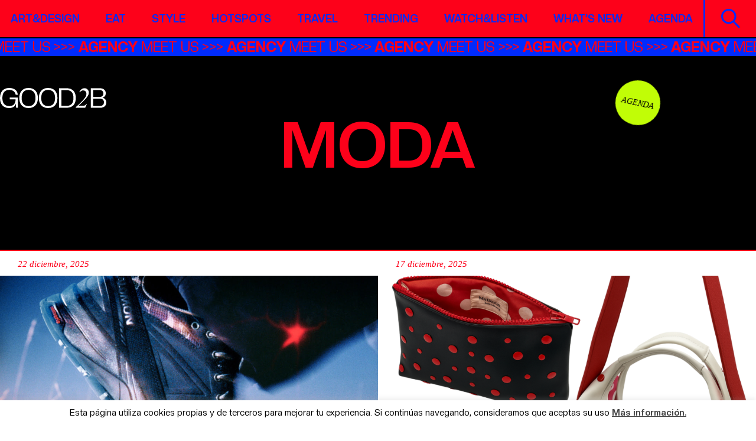

--- FILE ---
content_type: image/svg+xml
request_url: https://good2b.es/wp-content/themes/good2b-new/images/arrow-04.svg
body_size: 232
content:
<svg width="20" height="47" viewBox="0 0 20 47" fill="none" xmlns="http://www.w3.org/2000/svg"><path d="M1.99988 2C1.99988 5.54621 6.72976 9.30192 8.66654 11.8956C11.2254 15.3225 13.3652 19.0184 15.212 22.8995C15.7567 24.0442 16.9999 25.9429 16.9999 27.2854C16.9999 28.2119 15.0193 29.3672 14.515 29.8607C11.1845 33.1202 8.34426 37.1733 5.54533 40.927C4.97374 41.6936 4.32642 42.4054 3.75745 43.159C3.44754 43.5695 2.72513 45.1704 2.54533 44.9851" stroke="#FD011A" stroke-width="3" stroke-linecap="round"/></svg>